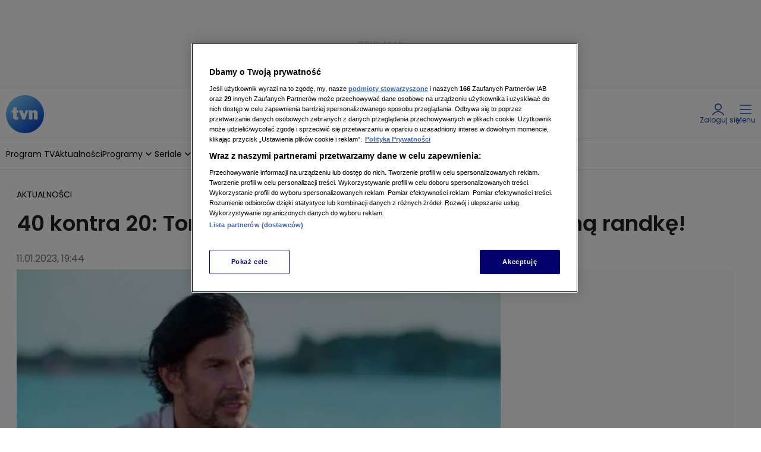

--- FILE ---
content_type: text/xml
request_url: https://sqs.eu-central-1.amazonaws.com/930473608394/adtechanalytics-poc-7ihBT4gLcN-A2kRy?Action=SendMessage&MessageBody=type=initialData,build=production,buildTime=1760001756000,etag=12dcc59ba0365b70888559b464fa0451,hostname=tvn.pl,inIframe=false,instanceId=n2xvpUvJxThQP5DXfAJobgHaaZSB6f8q,osName=Mac%20OS-undefined,platform=Desktop,deviceName=undefined-undefined,defaultPackage=undefined,sdkEnv=portal,sdkHost=https%3A%2F%2Fat-app.cdntvn.pl,sdkPackage=web-display-gfc-pbd,sdkVersion=3.10.0.lu,userAgent=Mozilla%2F5.0%20(Macintosh%3B%20Intel%20Mac%20OS%20X%2010_15_7)%20AppleWebKit%2F537.36%20(KHTML%3B%20like%20Gecko)%20Chrome%2F131.0.0.0%20Safari%2F537.36%3B%20ClaudeBot%2F1.0%3B%20%2Bclaudebot%40anthropic.com),playerName=undefined,playerVersion=undefined,isDatadogCustom=false,elasticConfigVersion=undefined,sdkInstanceNumber=1
body_size: 378
content:
<?xml version="1.0"?><SendMessageResponse xmlns="http://queue.amazonaws.com/doc/2012-11-05/"><SendMessageResult><MessageId>104d314f-d6d3-43bb-9b8a-5eb0eab6bc4a</MessageId><MD5OfMessageBody>b2bce0a037dd472aaf1ff7b0a0b49080</MD5OfMessageBody></SendMessageResult><ResponseMetadata><RequestId>e60dc876-c988-51b2-a131-a98e65f90f4b</RequestId></ResponseMetadata></SendMessageResponse>